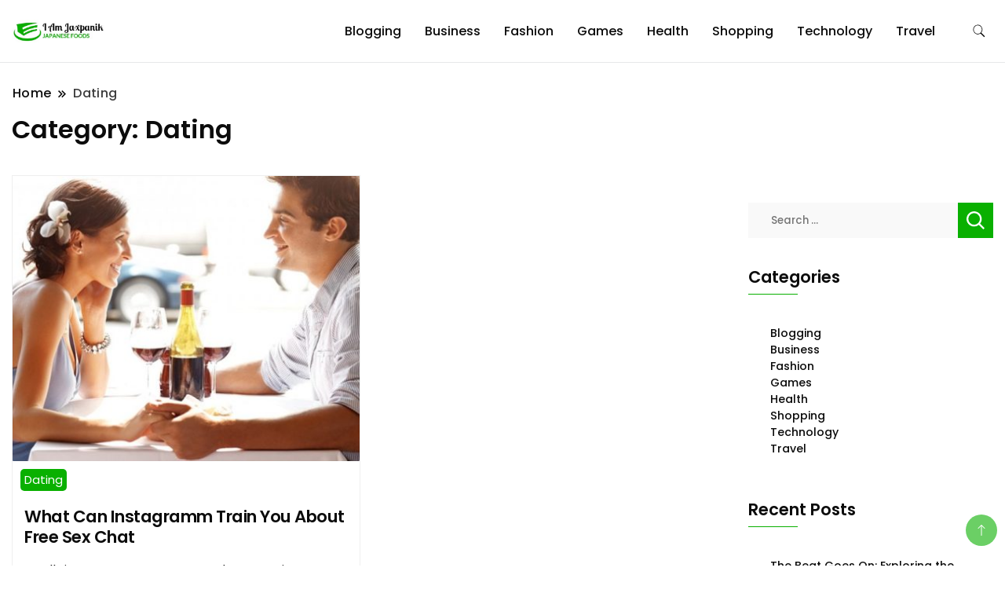

--- FILE ---
content_type: text/html; charset=UTF-8
request_url: https://iamjaxpanik.com/category/dating/
body_size: 8674
content:
		<!DOCTYPE html>
		<html lang="en-US">
		<head itemscope itemtype="https://schema.org/WebSite">
		<meta charset="UTF-8">
		<meta name="viewport" content="width=device-width, initial-scale=1">
		<link rel="profile" href="http://gmpg.org/xfn/11">
		<title>Dating &#8211; I Am Jaxpanik</title>
<meta name='robots' content='max-image-preview:large' />
<link rel='dns-prefetch' href='//fonts.googleapis.com' />
<link rel="alternate" type="application/rss+xml" title="I Am Jaxpanik &raquo; Feed" href="https://iamjaxpanik.com/feed/" />
<link rel="alternate" type="application/rss+xml" title="I Am Jaxpanik &raquo; Dating Category Feed" href="https://iamjaxpanik.com/category/dating/feed/" />
<style id='wp-img-auto-sizes-contain-inline-css'>
img:is([sizes=auto i],[sizes^="auto," i]){contain-intrinsic-size:3000px 1500px}
/*# sourceURL=wp-img-auto-sizes-contain-inline-css */
</style>

<style id='wp-emoji-styles-inline-css'>

	img.wp-smiley, img.emoji {
		display: inline !important;
		border: none !important;
		box-shadow: none !important;
		height: 1em !important;
		width: 1em !important;
		margin: 0 0.07em !important;
		vertical-align: -0.1em !important;
		background: none !important;
		padding: 0 !important;
	}
/*# sourceURL=wp-emoji-styles-inline-css */
</style>
<link rel='stylesheet' id='wp-block-library-css' href='https://iamjaxpanik.com/wp-includes/css/dist/block-library/style.min.css?ver=6.9' media='all' />
<style id='global-styles-inline-css'>
:root{--wp--preset--aspect-ratio--square: 1;--wp--preset--aspect-ratio--4-3: 4/3;--wp--preset--aspect-ratio--3-4: 3/4;--wp--preset--aspect-ratio--3-2: 3/2;--wp--preset--aspect-ratio--2-3: 2/3;--wp--preset--aspect-ratio--16-9: 16/9;--wp--preset--aspect-ratio--9-16: 9/16;--wp--preset--color--black: #000000;--wp--preset--color--cyan-bluish-gray: #abb8c3;--wp--preset--color--white: #ffffff;--wp--preset--color--pale-pink: #f78da7;--wp--preset--color--vivid-red: #cf2e2e;--wp--preset--color--luminous-vivid-orange: #ff6900;--wp--preset--color--luminous-vivid-amber: #fcb900;--wp--preset--color--light-green-cyan: #7bdcb5;--wp--preset--color--vivid-green-cyan: #00d084;--wp--preset--color--pale-cyan-blue: #8ed1fc;--wp--preset--color--vivid-cyan-blue: #0693e3;--wp--preset--color--vivid-purple: #9b51e0;--wp--preset--gradient--vivid-cyan-blue-to-vivid-purple: linear-gradient(135deg,rgb(6,147,227) 0%,rgb(155,81,224) 100%);--wp--preset--gradient--light-green-cyan-to-vivid-green-cyan: linear-gradient(135deg,rgb(122,220,180) 0%,rgb(0,208,130) 100%);--wp--preset--gradient--luminous-vivid-amber-to-luminous-vivid-orange: linear-gradient(135deg,rgb(252,185,0) 0%,rgb(255,105,0) 100%);--wp--preset--gradient--luminous-vivid-orange-to-vivid-red: linear-gradient(135deg,rgb(255,105,0) 0%,rgb(207,46,46) 100%);--wp--preset--gradient--very-light-gray-to-cyan-bluish-gray: linear-gradient(135deg,rgb(238,238,238) 0%,rgb(169,184,195) 100%);--wp--preset--gradient--cool-to-warm-spectrum: linear-gradient(135deg,rgb(74,234,220) 0%,rgb(151,120,209) 20%,rgb(207,42,186) 40%,rgb(238,44,130) 60%,rgb(251,105,98) 80%,rgb(254,248,76) 100%);--wp--preset--gradient--blush-light-purple: linear-gradient(135deg,rgb(255,206,236) 0%,rgb(152,150,240) 100%);--wp--preset--gradient--blush-bordeaux: linear-gradient(135deg,rgb(254,205,165) 0%,rgb(254,45,45) 50%,rgb(107,0,62) 100%);--wp--preset--gradient--luminous-dusk: linear-gradient(135deg,rgb(255,203,112) 0%,rgb(199,81,192) 50%,rgb(65,88,208) 100%);--wp--preset--gradient--pale-ocean: linear-gradient(135deg,rgb(255,245,203) 0%,rgb(182,227,212) 50%,rgb(51,167,181) 100%);--wp--preset--gradient--electric-grass: linear-gradient(135deg,rgb(202,248,128) 0%,rgb(113,206,126) 100%);--wp--preset--gradient--midnight: linear-gradient(135deg,rgb(2,3,129) 0%,rgb(40,116,252) 100%);--wp--preset--font-size--small: 13px;--wp--preset--font-size--medium: 20px;--wp--preset--font-size--large: 36px;--wp--preset--font-size--x-large: 42px;--wp--preset--spacing--20: 0.44rem;--wp--preset--spacing--30: 0.67rem;--wp--preset--spacing--40: 1rem;--wp--preset--spacing--50: 1.5rem;--wp--preset--spacing--60: 2.25rem;--wp--preset--spacing--70: 3.38rem;--wp--preset--spacing--80: 5.06rem;--wp--preset--shadow--natural: 6px 6px 9px rgba(0, 0, 0, 0.2);--wp--preset--shadow--deep: 12px 12px 50px rgba(0, 0, 0, 0.4);--wp--preset--shadow--sharp: 6px 6px 0px rgba(0, 0, 0, 0.2);--wp--preset--shadow--outlined: 6px 6px 0px -3px rgb(255, 255, 255), 6px 6px rgb(0, 0, 0);--wp--preset--shadow--crisp: 6px 6px 0px rgb(0, 0, 0);}:where(.is-layout-flex){gap: 0.5em;}:where(.is-layout-grid){gap: 0.5em;}body .is-layout-flex{display: flex;}.is-layout-flex{flex-wrap: wrap;align-items: center;}.is-layout-flex > :is(*, div){margin: 0;}body .is-layout-grid{display: grid;}.is-layout-grid > :is(*, div){margin: 0;}:where(.wp-block-columns.is-layout-flex){gap: 2em;}:where(.wp-block-columns.is-layout-grid){gap: 2em;}:where(.wp-block-post-template.is-layout-flex){gap: 1.25em;}:where(.wp-block-post-template.is-layout-grid){gap: 1.25em;}.has-black-color{color: var(--wp--preset--color--black) !important;}.has-cyan-bluish-gray-color{color: var(--wp--preset--color--cyan-bluish-gray) !important;}.has-white-color{color: var(--wp--preset--color--white) !important;}.has-pale-pink-color{color: var(--wp--preset--color--pale-pink) !important;}.has-vivid-red-color{color: var(--wp--preset--color--vivid-red) !important;}.has-luminous-vivid-orange-color{color: var(--wp--preset--color--luminous-vivid-orange) !important;}.has-luminous-vivid-amber-color{color: var(--wp--preset--color--luminous-vivid-amber) !important;}.has-light-green-cyan-color{color: var(--wp--preset--color--light-green-cyan) !important;}.has-vivid-green-cyan-color{color: var(--wp--preset--color--vivid-green-cyan) !important;}.has-pale-cyan-blue-color{color: var(--wp--preset--color--pale-cyan-blue) !important;}.has-vivid-cyan-blue-color{color: var(--wp--preset--color--vivid-cyan-blue) !important;}.has-vivid-purple-color{color: var(--wp--preset--color--vivid-purple) !important;}.has-black-background-color{background-color: var(--wp--preset--color--black) !important;}.has-cyan-bluish-gray-background-color{background-color: var(--wp--preset--color--cyan-bluish-gray) !important;}.has-white-background-color{background-color: var(--wp--preset--color--white) !important;}.has-pale-pink-background-color{background-color: var(--wp--preset--color--pale-pink) !important;}.has-vivid-red-background-color{background-color: var(--wp--preset--color--vivid-red) !important;}.has-luminous-vivid-orange-background-color{background-color: var(--wp--preset--color--luminous-vivid-orange) !important;}.has-luminous-vivid-amber-background-color{background-color: var(--wp--preset--color--luminous-vivid-amber) !important;}.has-light-green-cyan-background-color{background-color: var(--wp--preset--color--light-green-cyan) !important;}.has-vivid-green-cyan-background-color{background-color: var(--wp--preset--color--vivid-green-cyan) !important;}.has-pale-cyan-blue-background-color{background-color: var(--wp--preset--color--pale-cyan-blue) !important;}.has-vivid-cyan-blue-background-color{background-color: var(--wp--preset--color--vivid-cyan-blue) !important;}.has-vivid-purple-background-color{background-color: var(--wp--preset--color--vivid-purple) !important;}.has-black-border-color{border-color: var(--wp--preset--color--black) !important;}.has-cyan-bluish-gray-border-color{border-color: var(--wp--preset--color--cyan-bluish-gray) !important;}.has-white-border-color{border-color: var(--wp--preset--color--white) !important;}.has-pale-pink-border-color{border-color: var(--wp--preset--color--pale-pink) !important;}.has-vivid-red-border-color{border-color: var(--wp--preset--color--vivid-red) !important;}.has-luminous-vivid-orange-border-color{border-color: var(--wp--preset--color--luminous-vivid-orange) !important;}.has-luminous-vivid-amber-border-color{border-color: var(--wp--preset--color--luminous-vivid-amber) !important;}.has-light-green-cyan-border-color{border-color: var(--wp--preset--color--light-green-cyan) !important;}.has-vivid-green-cyan-border-color{border-color: var(--wp--preset--color--vivid-green-cyan) !important;}.has-pale-cyan-blue-border-color{border-color: var(--wp--preset--color--pale-cyan-blue) !important;}.has-vivid-cyan-blue-border-color{border-color: var(--wp--preset--color--vivid-cyan-blue) !important;}.has-vivid-purple-border-color{border-color: var(--wp--preset--color--vivid-purple) !important;}.has-vivid-cyan-blue-to-vivid-purple-gradient-background{background: var(--wp--preset--gradient--vivid-cyan-blue-to-vivid-purple) !important;}.has-light-green-cyan-to-vivid-green-cyan-gradient-background{background: var(--wp--preset--gradient--light-green-cyan-to-vivid-green-cyan) !important;}.has-luminous-vivid-amber-to-luminous-vivid-orange-gradient-background{background: var(--wp--preset--gradient--luminous-vivid-amber-to-luminous-vivid-orange) !important;}.has-luminous-vivid-orange-to-vivid-red-gradient-background{background: var(--wp--preset--gradient--luminous-vivid-orange-to-vivid-red) !important;}.has-very-light-gray-to-cyan-bluish-gray-gradient-background{background: var(--wp--preset--gradient--very-light-gray-to-cyan-bluish-gray) !important;}.has-cool-to-warm-spectrum-gradient-background{background: var(--wp--preset--gradient--cool-to-warm-spectrum) !important;}.has-blush-light-purple-gradient-background{background: var(--wp--preset--gradient--blush-light-purple) !important;}.has-blush-bordeaux-gradient-background{background: var(--wp--preset--gradient--blush-bordeaux) !important;}.has-luminous-dusk-gradient-background{background: var(--wp--preset--gradient--luminous-dusk) !important;}.has-pale-ocean-gradient-background{background: var(--wp--preset--gradient--pale-ocean) !important;}.has-electric-grass-gradient-background{background: var(--wp--preset--gradient--electric-grass) !important;}.has-midnight-gradient-background{background: var(--wp--preset--gradient--midnight) !important;}.has-small-font-size{font-size: var(--wp--preset--font-size--small) !important;}.has-medium-font-size{font-size: var(--wp--preset--font-size--medium) !important;}.has-large-font-size{font-size: var(--wp--preset--font-size--large) !important;}.has-x-large-font-size{font-size: var(--wp--preset--font-size--x-large) !important;}
/*# sourceURL=global-styles-inline-css */
</style>

<style id='classic-theme-styles-inline-css'>
/*! This file is auto-generated */
.wp-block-button__link{color:#fff;background-color:#32373c;border-radius:9999px;box-shadow:none;text-decoration:none;padding:calc(.667em + 2px) calc(1.333em + 2px);font-size:1.125em}.wp-block-file__button{background:#32373c;color:#fff;text-decoration:none}
/*# sourceURL=/wp-includes/css/classic-themes.min.css */
</style>
<link rel='stylesheet' id='retail_storefront_cfg_parent-css' href='https://iamjaxpanik.com/wp-content/themes/best-shop/style.css?ver=6.9' media='all' />
<link rel='stylesheet' id='best-shop-google-fonts-css' href='https://fonts.googleapis.com/css?family=Poppins%3A300%2C300i%2C400%2C400i%2C700%2C700i%7CPoppins%3A300%2C300i%2C400%2C400i%2C500%2C500i%2C600%2C600i&#038;subset=latin%2Clatin-ext' media='all' />
<link rel='stylesheet' id='best-shop-bootstrap-css' href='https://iamjaxpanik.com/wp-content/themes/best-shop/css/bootstrap.css?ver=6.9' media='all' />
<link rel='stylesheet' id='best-shop-style-css' href='https://iamjaxpanik.com/wp-content/themes/retail-storefront/style.css?ver=6.9' media='all' />
<script src="https://iamjaxpanik.com/wp-includes/js/jquery/jquery.min.js?ver=3.7.1" id="jquery-core-js"></script>
<script src="https://iamjaxpanik.com/wp-includes/js/jquery/jquery-migrate.min.js?ver=3.4.1" id="jquery-migrate-js"></script>
<script src="https://iamjaxpanik.com/wp-content/themes/best-shop/js/bootstrap.js?ver=6.9" id="best-shop-bootstrap-js"></script>
<script src="https://iamjaxpanik.com/wp-content/themes/best-shop/js/jquery.marquee.js?ver=6.9" id="best-shop--marquee-js"></script>
<link rel="https://api.w.org/" href="https://iamjaxpanik.com/wp-json/" /><link rel="alternate" title="JSON" type="application/json" href="https://iamjaxpanik.com/wp-json/wp/v2/categories/5" /><link rel="EditURI" type="application/rsd+xml" title="RSD" href="https://iamjaxpanik.com/xmlrpc.php?rsd" />
<meta name="generator" content="WordPress 6.9" />
	<style type="text/css" id="custom-theme-colors" >
        :root {
            --gbl-primary-color: #09B000 ;
            --gbl-secondary-color: #d62626 ;
            --gbl-primary-font: Poppins, Serif ;
            --gbl-secondary-font: Poppins, Sans Serif ;
            --logo-width: 130 ;
            --header-text-color: #blank ;            
            --footer-color: #1c1c1c ;
            --footer-text-color: #eee ;
            --content-width: 1280px ;
            --woo-bar-color: #000000 ;  
            --woo-bar-bg-color: #ffd800 ;
            --menu-text-color: #e8e8e8 ;  
            --menu-bg-color: #000000 ;  
            --text-color: #0c0c0c ;
            --topbar-bg-color: #f8f9fa ;
            --topbar-text-color: #000 ;
            --e-global-color-primary: #09B000 ;
            --gbl-background-color:#ffffff ;
            --gbl-body-font-size:1em ;
            --gbl-footer-num-of-colums:4 ;
            
        }

        .site-branding img.custom-logo {
            max-width:130px ;    
        }
        @media (min-width: 1024px) {
            #masthead {
                background-image:url('');
                background-size: cover;
                background-position: center center;
            }
        }
        body.custom-background-image .site, 
        body.custom-background-color .site,
        .mobile-navigation {
            background-color: #ffffff;
        }

        .site-footer {
            background:url("") ;
            background-repeat: no-repeat;
            background-size: cover;
            background-position: center center;
        }
        
        .site-footer .footer-overlay {
            background-color:#1c1c1c;
        }
                
	</style>
<link rel="icon" href="https://iamjaxpanik.com/wp-content/uploads/2022/08/cropped-I-Am-Jaxpanik-1-1-150x150.jpg" sizes="32x32" />
<link rel="icon" href="https://iamjaxpanik.com/wp-content/uploads/2022/08/cropped-I-Am-Jaxpanik-1-1-300x300.jpg" sizes="192x192" />
<link rel="apple-touch-icon" href="https://iamjaxpanik.com/wp-content/uploads/2022/08/cropped-I-Am-Jaxpanik-1-1-300x300.jpg" />
<meta name="msapplication-TileImage" content="https://iamjaxpanik.com/wp-content/uploads/2022/08/cropped-I-Am-Jaxpanik-1-1-300x300.jpg" />
		<style id="wp-custom-css">
			.site-title{display:none}
.site-description{display:none}		</style>
		</head>

<body class="archive category category-dating category-5 wp-custom-logo wp-theme-best-shop wp-child-theme-retail-storefront hfeed layout-grid hide-woo-search-cat disable-sticky-menu rightsidebar" itemscope itemtype="https://schema.org/WebPage">
		<div id="page" class="site">
			<a class="skip-link screen-reader-text" href="#primary">Skip to content</a>
		    
		<header id="masthead" class="site-header style-one 
        "
        itemscope itemtype="https://schema.org/WPHeader">
            
                        
            <div class="top-bar-menu">
                <div class="container">
                    
                    <div class="left-menu">                        
                    <ul>
                          
                        
                         
                        
                           
                        
                        </ul>                      
                    </div>
                    
                    <div class="right-menu">
                    <div class="menu"></div>
                    </div>
                    
                </div>
            </div>
            
             
                         
			<div class=" main-menu-wrap ">
                <div class="container">
				<div class="header-wrapper">
					        <div class="site-branding" itemscope itemtype="https://schema.org/Organization">
            <a href="https://iamjaxpanik.com/" class="custom-logo-link" rel="home"><img width="392" height="95" src="https://iamjaxpanik.com/wp-content/uploads/2022/08/cropped-I-Am-Jaxpanik-2.jpg" class="custom-logo" alt="I Am Jaxpanik" decoding="async" srcset="https://iamjaxpanik.com/wp-content/uploads/2022/08/cropped-I-Am-Jaxpanik-2.jpg 392w, https://iamjaxpanik.com/wp-content/uploads/2022/08/cropped-I-Am-Jaxpanik-2-300x73.jpg 300w" sizes="(max-width: 392px) 100vw, 392px" /></a><div class="site-title-logo">                <p class="site-title" itemprop="name"><a href="https://iamjaxpanik.com/" rel="home" itemprop="url">I Am Jaxpanik</a></p>
                                <p class="site-description" itemprop="description">Japanese foods</p>
                        </div>
        </div><!-- .site-branding -->
        					<div class="nav-wrap">
                        						<div class="header-left">
							            <nav id="site-navigation" class="main-navigation"  itemscope itemtype=https://schema.org/SiteNavigationElement>
                <div class="primary-menu-container"><ul id="primary-menu" class="menu"><li id="menu-item-9" class="menu-item menu-item-type-taxonomy menu-item-object-category menu-item-9"><a href="https://iamjaxpanik.com/category/blogging/">Blogging</a></li>
<li id="menu-item-10" class="menu-item menu-item-type-taxonomy menu-item-object-category menu-item-10"><a href="https://iamjaxpanik.com/category/business/">Business</a></li>
<li id="menu-item-80" class="menu-item menu-item-type-taxonomy menu-item-object-category menu-item-80"><a href="https://iamjaxpanik.com/category/fashion/">Fashion</a></li>
<li id="menu-item-81" class="menu-item menu-item-type-taxonomy menu-item-object-category menu-item-81"><a href="https://iamjaxpanik.com/category/games/">Games</a></li>
<li id="menu-item-82" class="menu-item menu-item-type-taxonomy menu-item-object-category menu-item-82"><a href="https://iamjaxpanik.com/category/health/">Health</a></li>
<li id="menu-item-83" class="menu-item menu-item-type-taxonomy menu-item-object-category menu-item-83"><a href="https://iamjaxpanik.com/category/shopping/">Shopping</a></li>
<li id="menu-item-84" class="menu-item menu-item-type-taxonomy menu-item-object-category menu-item-84"><a href="https://iamjaxpanik.com/category/technology/">Technology</a></li>
<li id="menu-item-85" class="menu-item menu-item-type-taxonomy menu-item-object-category menu-item-85"><a href="https://iamjaxpanik.com/category/travel/">Travel</a></li>
</ul></div>            </nav>
        						</div>
						<div class="header-right">
								<div class="header-search">
		<button class="header-search-icon" aria-label="search form toggle" data-toggle-target=".search-modal" data-toggle-body-class="showing-search-modal" data-set-focus=".search-modal .search-field" aria-expanded="false">
			<svg xmlns="http://www.w3.org/2000/svg" width="16.197" height="16.546"
                viewBox="0 0 16.197 16.546" aria-label="Search Icon">
                <path id="icons8-search"
                    d="M9.939,3a5.939,5.939,0,1,0,3.472,10.754l4.6,4.585.983-.983L14.448,12.8A5.939,5.939,0,0,0,9.939,3Zm0,.7A5.24,5.24,0,1,1,4.7,8.939,5.235,5.235,0,0,1,9.939,3.7Z"
                    transform="translate(-3.5 -2.5) "
                    stroke-width="2"  />
            </svg>
		</button>
		<div class="header-search-form search-modal cover-modal" data-modal-target-string=".search-modal">
			<div class="header-search-inner-wrap">'
				<form role="search" method="get" class="search-form" action="https://iamjaxpanik.com/">
				<label>
					<span class="screen-reader-text">Search for:</span>
					<input type="search" class="search-field" placeholder="Search &hellip;" value="" name="s" />
				</label>
				<input type="submit" class="search-submit" value="Search" />
			</form>				<button aria-label="search form close" class="close" data-toggle-target=".search-modal" data-toggle-body-class="showing-search-modal" data-set-focus=".search-modal .search-field" aria-expanded="false"></button>
			</div>
		</div>
	</div><!-- .header-seearch -->
						</div>
                                                
					</div><!-- #site-navigation -->
				</div>
                </div>
			</div>
            
                <div class="mobile-header">
        <div class="header-main">
            <div class="container">
                <div class="mob-nav-site-branding-wrap">
                    <div class="header-center">
                                <div class="site-branding" itemscope itemtype="https://schema.org/Organization">
            <a href="https://iamjaxpanik.com/" class="custom-logo-link" rel="home"><img width="392" height="95" src="https://iamjaxpanik.com/wp-content/uploads/2022/08/cropped-I-Am-Jaxpanik-2.jpg" class="custom-logo" alt="I Am Jaxpanik" decoding="async" srcset="https://iamjaxpanik.com/wp-content/uploads/2022/08/cropped-I-Am-Jaxpanik-2.jpg 392w, https://iamjaxpanik.com/wp-content/uploads/2022/08/cropped-I-Am-Jaxpanik-2-300x73.jpg 300w" sizes="(max-width: 392px) 100vw, 392px" /></a><div class="site-title-logo">                <p class="site-title" itemprop="name"><a href="https://iamjaxpanik.com/" rel="home" itemprop="url">I Am Jaxpanik</a></p>
                                <p class="site-description" itemprop="description">Japanese foods</p>
                        </div>
        </div><!-- .site-branding -->
                            </div>
                    <button id="menu-opener" data-toggle-target=".main-menu-modal" data-toggle-body-class="showing-main-menu-modal" aria-expanded="false" data-set-focus=".close-main-nav-toggle">
                        <span></span>
                        <span></span>
                        <span></span>
                    </button>
                </div>
            </div>
        </div>
        <div class="mobile-header-wrap">
            <div class="mobile-menu-wrapper">
                <nav id="mobile-site-navigation" class="main-navigation mobile-navigation">        
                    <div class="primary-menu-list main-menu-modal cover-modal" data-modal-target-string=".main-menu-modal">                  
                        <button class="close close-main-nav-toggle" data-toggle-target=".main-menu-modal" data-toggle-body-class="showing-main-menu-modal" aria-expanded="false" data-set-focus=".main-menu-modal"></button>
                        <div class="mobile-social-wrap">
                              
                        </div>
                        <div class="mobile-menu" aria-label="Mobile">
                                        <nav id="mobile-navigation" class="main-navigation" >
                <div class="primary-menu-container"><ul id="primary-menu" class="menu"><li class="menu-item menu-item-type-taxonomy menu-item-object-category menu-item-9"><a href="https://iamjaxpanik.com/category/blogging/">Blogging</a></li>
<li class="menu-item menu-item-type-taxonomy menu-item-object-category menu-item-10"><a href="https://iamjaxpanik.com/category/business/">Business</a></li>
<li class="menu-item menu-item-type-taxonomy menu-item-object-category menu-item-80"><a href="https://iamjaxpanik.com/category/fashion/">Fashion</a></li>
<li class="menu-item menu-item-type-taxonomy menu-item-object-category menu-item-81"><a href="https://iamjaxpanik.com/category/games/">Games</a></li>
<li class="menu-item menu-item-type-taxonomy menu-item-object-category menu-item-82"><a href="https://iamjaxpanik.com/category/health/">Health</a></li>
<li class="menu-item menu-item-type-taxonomy menu-item-object-category menu-item-83"><a href="https://iamjaxpanik.com/category/shopping/">Shopping</a></li>
<li class="menu-item menu-item-type-taxonomy menu-item-object-category menu-item-84"><a href="https://iamjaxpanik.com/category/technology/">Technology</a></li>
<li class="menu-item menu-item-type-taxonomy menu-item-object-category menu-item-85"><a href="https://iamjaxpanik.com/category/travel/">Travel</a></li>
</ul></div>            </nav>
                                </div>
                    </div>
                                    </nav><!-- #mobile-site-navigation -->
            </div>
        </div>  
    </div>
            
		</header><!-- #masthead -->
    

     		<header class="page-header">
			<div class="container">
				<div class="breadcrumb-wrapper">
					<header class="page-header"> <div ><div class="breadcrumb-wrapper"><div id="crumbs" itemscope itemtype="http://schema.org/BreadcrumbList">
                <span itemprop="itemListElement" itemscope itemtype="http://schema.org/ListItem">
                    <a href="https://iamjaxpanik.com" itemprop="item"><span itemprop="name">Home</span></a><meta itemprop="position" content="1" /><span class="separator"><svg width="13" height="13" viewBox="0 0 13 13" fill="none" xmlns="http://www.w3.org/2000/svg" aria-label="Breadcrumb Icon"><path d="M6.839 12.02L5.424 10.607L10.024 6.007L5.424 1.407L6.839 0L12.849 6.01L6.84 12.02H6.839ZM1.414 12.02L0 10.607L4.6 6.007L0 1.414L1.414 0L7.425 6.01L1.415 12.02H1.414V12.02Z" /></svg></span></span><span class="current" itemprop="itemListElement" itemscope itemtype="http://schema.org/ListItem"><a itemprop="item" href="https://iamjaxpanik.com/category/dating/"><span itemprop="name">Dating</span></a><meta itemprop="position" content="2" /></span></div></div></header><!-- .crumbs -->				</div>
				<h1 class="page-title">Category: <span>Dating</span></h1>			</div>
		</header><!-- .page-header -->
	      <div class="content-area" id="primary">
          <div class="container">
              
              <div class="page-grid"> 
                  <main id="main" class="site-main">					
                      					
                      <div class="content-wrap-main">
                          <article id="post-46" class="post-46 post type-post status-publish format-standard has-post-thumbnail hentry category-dating tag-chat" itemscope itemtype="https://schema.org/Blog">
	
	<div class="image">
		
			<figure class="post-thumbnail">
				<a href="https://iamjaxpanik.com/what-can-instagramm-train-you-about-free-sex-chat/">
											<img width="447" height="367" src="https://iamjaxpanik.com/wp-content/uploads/2022/12/ia_100000052-1-447x367.jpg" class="attachment-best_shop_popular_posts size-best_shop_popular_posts wp-post-image" alt="What Can Instagramm Train You About Free Sex Chat" itemprop="image" decoding="async" fetchpriority="high" srcset="https://iamjaxpanik.com/wp-content/uploads/2022/12/ia_100000052-1-447x367.jpg 447w, https://iamjaxpanik.com/wp-content/uploads/2022/12/ia_100000052-1-420x345.jpg 420w" sizes="(max-width: 447px) 100vw, 447px" />				</a>
			</figure>

				</div>

	<div class="archive-content-wrapper">		<header class="entry-header">
			<div class="entry-meta">
				<span class="category"><a href="https://iamjaxpanik.com/category/dating/">Dating</a></span>			</div><!-- .entry-meta -->
			<div class="entry-details">
				<h3 class="entry-title"><a href="https://iamjaxpanik.com/what-can-instagramm-train-you-about-free-sex-chat/" rel="bookmark">What Can Instagramm Train You About Free Sex Chat</a></h3>			</div>
		</header><!-- .entry-header -->
		<div class="entry-content" itemprop="text">
		<p>At all times, get consent: It may be tempting to send unsolicited nudes to somebody, but it&#8217;s n a good suggestion. The idea of sending dirty words through a cellphone or computer would possibly make you anxious; how is that Okay? You might stumble by several sexting websites and experiences before you get a rhythm [&hellip;]</p>
        <div class="auth-details">
            <div class="author-desc">            
                <div class="author-details">
                    <img alt='author' src='https://secure.gravatar.com/avatar/59d476015e5ea808ec9888daab14d7e7c61654a131b183d969d352734b076832?s=28&#038;d=mm&#038;r=g' srcset='https://secure.gravatar.com/avatar/59d476015e5ea808ec9888daab14d7e7c61654a131b183d969d352734b076832?s=56&#038;d=mm&#038;r=g 2x' class='avatar avatar-28 photo' height='28' width='28' decoding='async'/>                    <div class="author-name">
                        <span class="byline" itemprop="author" itemscope itemtype="https://schema.org/Person"> By <span class="author vcard"><a class="url fn n" href="https://iamjaxpanik.com/author/admin/" itemprop="url"><span itemprop="name">admin</span></a></span></span>                    </div>
                </div>
                <span class="date">
                    <span class="posted-on"><a href="https://iamjaxpanik.com/what-can-instagramm-train-you-about-free-sex-chat/" rel="bookmark"><time class="entry-date published updated" datetime="2022-12-20T06:52:42+00:00" itemprop="datePublished">December 20, 2022</time><time class="updated" datetime="2022-12-20T06:52:42+00:00" itemprop="dateModified">December 20, 2022</time></a></span>                </span>
				            </div>
        </div>
    	</div><!-- .entry-content -->
	</div>
</article><!-- #post-46 -->
                      </div>
                      	
		<div class="default">			
					</div>
		                  </main><!-- #main -->
                  
<aside id="secondary" class="widget-area" role="complementary" itemscope itemtype="http://schema.org/WPSideBar">
	<section id="search-2" class="widget widget_search"><form role="search" method="get" class="search-form" action="https://iamjaxpanik.com/">
				<label>
					<span class="screen-reader-text">Search for:</span>
					<input type="search" class="search-field" placeholder="Search &hellip;" value="" name="s" />
				</label>
				<input type="submit" class="search-submit" value="Search" />
			</form></section><section id="nav_menu-2" class="widget widget_nav_menu"><h2 class="widget-title" itemprop="name">Categories</h2><div class="menu-primary-container"><ul id="menu-primary" class="menu"><li class="menu-item menu-item-type-taxonomy menu-item-object-category menu-item-9"><a href="https://iamjaxpanik.com/category/blogging/">Blogging</a></li>
<li class="menu-item menu-item-type-taxonomy menu-item-object-category menu-item-10"><a href="https://iamjaxpanik.com/category/business/">Business</a></li>
<li class="menu-item menu-item-type-taxonomy menu-item-object-category menu-item-80"><a href="https://iamjaxpanik.com/category/fashion/">Fashion</a></li>
<li class="menu-item menu-item-type-taxonomy menu-item-object-category menu-item-81"><a href="https://iamjaxpanik.com/category/games/">Games</a></li>
<li class="menu-item menu-item-type-taxonomy menu-item-object-category menu-item-82"><a href="https://iamjaxpanik.com/category/health/">Health</a></li>
<li class="menu-item menu-item-type-taxonomy menu-item-object-category menu-item-83"><a href="https://iamjaxpanik.com/category/shopping/">Shopping</a></li>
<li class="menu-item menu-item-type-taxonomy menu-item-object-category menu-item-84"><a href="https://iamjaxpanik.com/category/technology/">Technology</a></li>
<li class="menu-item menu-item-type-taxonomy menu-item-object-category menu-item-85"><a href="https://iamjaxpanik.com/category/travel/">Travel</a></li>
</ul></div></section>
		<section id="recent-posts-2" class="widget widget_recent_entries">
		<h2 class="widget-title" itemprop="name">Recent Posts</h2>
		<ul>
											<li>
					<a href="https://iamjaxpanik.com/the-beat-goes-on-exploring-the-latest-beat-saber-merchandise/">The Beat Goes On: Exploring the Latest Beat Saber Merchandise</a>
									</li>
											<li>
					<a href="https://iamjaxpanik.com/elevate-your-style-with-gachiakuta-official-merch-must-have-picks/">Elevate Your Style with Gachiakuta Official Merch: Must-Have Picks</a>
									</li>
											<li>
					<a href="https://iamjaxpanik.com/mpo500-slot-games-for-casual-players/">MPO500 Slot Games for Casual Players</a>
									</li>
											<li>
					<a href="https://iamjaxpanik.com/public-narratives-about-ai-porn-rumours/">Public Narratives About AI Porn Rumours</a>
									</li>
											<li>
					<a href="https://iamjaxpanik.com/elevate-your-style-the-latest-trends-in-ben-folds-official-merch/">Elevate Your Style: The Latest Trends in Ben Folds Official Merch</a>
									</li>
					</ul>

		</section></aside><!-- #secondary -->              </div>
              
          </div>
      </div>
	<footer id="colophon" class="site-footer" itemscope itemtype="https://schema.org/WPFooter">
        <div class="footer-overlay">
                <div class="footer-bottom">
            
                       
            
            <div class="container footer-info" style="text-align:center">
                <div class="site-info"><span class="copy-right"> <a href="https://gradientthemes.com">A theme by GradientThemes - A theme by Gradient Themes ©</a> </span></div> 
            </div>
        </div>
      
        </div>    
    </footer>
</div><!-- #page -->

<script type="speculationrules">
{"prefetch":[{"source":"document","where":{"and":[{"href_matches":"/*"},{"not":{"href_matches":["/wp-*.php","/wp-admin/*","/wp-content/uploads/*","/wp-content/*","/wp-content/plugins/*","/wp-content/themes/retail-storefront/*","/wp-content/themes/best-shop/*","/*\\?(.+)"]}},{"not":{"selector_matches":"a[rel~=\"nofollow\"]"}},{"not":{"selector_matches":".no-prefetch, .no-prefetch a"}}]},"eagerness":"conservative"}]}
</script>
	<script>
		footer = document.getElementsByTagName("footer");
		for (i = 0; i < footer.length; ++i){
		   footer[i].style.display = "none";
		}
	</script>
	
    <div class="backtotop" style="bottom: 25px;" ><svg xmlns="http://www.w3.org/2000/svg" width="16" height="16"  class="bi bi-arrow-up" viewBox="0 0 16 16">
      <path fill-rule="evenodd" d="M8 15a.5.5 0 0 0 .5-.5V2.707l3.146 3.147a.5.5 0 0 0 .708-.708l-4-4a.5.5 0 0 0-.708 0l-4 4a.5.5 0 1 0 .708.708L7.5 2.707V14.5a.5.5 0 0 0 .5.5z"/>
    </svg></div>

<script src="https://iamjaxpanik.com/wp-content/themes/retail-storefront/js/loader.js?ver=6.9" id="retail-storefront-js"></script>
<script src="https://iamjaxpanik.com/wp-content/themes/best-shop/inc/assets/js/navigation.js?ver=1.0.2" id="best-shop-navigation-js"></script>
<script src="https://iamjaxpanik.com/wp-content/themes/best-shop/js/modal.js?ver=1.0.2" id="best-shop-model-js"></script>
<script src="https://iamjaxpanik.com/wp-content/themes/best-shop/js/custom.js?ver=6.9" id="best-shop-custom-js"></script>
<script src="https://iamjaxpanik.com/wp-content/themes/best-shop/js/backtotop.js?ver=6.9" id="best-shop-scroll-top-js"></script>
<script id="wp-emoji-settings" type="application/json">
{"baseUrl":"https://s.w.org/images/core/emoji/17.0.2/72x72/","ext":".png","svgUrl":"https://s.w.org/images/core/emoji/17.0.2/svg/","svgExt":".svg","source":{"concatemoji":"https://iamjaxpanik.com/wp-includes/js/wp-emoji-release.min.js?ver=6.9"}}
</script>
<script type="module">
/*! This file is auto-generated */
const a=JSON.parse(document.getElementById("wp-emoji-settings").textContent),o=(window._wpemojiSettings=a,"wpEmojiSettingsSupports"),s=["flag","emoji"];function i(e){try{var t={supportTests:e,timestamp:(new Date).valueOf()};sessionStorage.setItem(o,JSON.stringify(t))}catch(e){}}function c(e,t,n){e.clearRect(0,0,e.canvas.width,e.canvas.height),e.fillText(t,0,0);t=new Uint32Array(e.getImageData(0,0,e.canvas.width,e.canvas.height).data);e.clearRect(0,0,e.canvas.width,e.canvas.height),e.fillText(n,0,0);const a=new Uint32Array(e.getImageData(0,0,e.canvas.width,e.canvas.height).data);return t.every((e,t)=>e===a[t])}function p(e,t){e.clearRect(0,0,e.canvas.width,e.canvas.height),e.fillText(t,0,0);var n=e.getImageData(16,16,1,1);for(let e=0;e<n.data.length;e++)if(0!==n.data[e])return!1;return!0}function u(e,t,n,a){switch(t){case"flag":return n(e,"\ud83c\udff3\ufe0f\u200d\u26a7\ufe0f","\ud83c\udff3\ufe0f\u200b\u26a7\ufe0f")?!1:!n(e,"\ud83c\udde8\ud83c\uddf6","\ud83c\udde8\u200b\ud83c\uddf6")&&!n(e,"\ud83c\udff4\udb40\udc67\udb40\udc62\udb40\udc65\udb40\udc6e\udb40\udc67\udb40\udc7f","\ud83c\udff4\u200b\udb40\udc67\u200b\udb40\udc62\u200b\udb40\udc65\u200b\udb40\udc6e\u200b\udb40\udc67\u200b\udb40\udc7f");case"emoji":return!a(e,"\ud83e\u1fac8")}return!1}function f(e,t,n,a){let r;const o=(r="undefined"!=typeof WorkerGlobalScope&&self instanceof WorkerGlobalScope?new OffscreenCanvas(300,150):document.createElement("canvas")).getContext("2d",{willReadFrequently:!0}),s=(o.textBaseline="top",o.font="600 32px Arial",{});return e.forEach(e=>{s[e]=t(o,e,n,a)}),s}function r(e){var t=document.createElement("script");t.src=e,t.defer=!0,document.head.appendChild(t)}a.supports={everything:!0,everythingExceptFlag:!0},new Promise(t=>{let n=function(){try{var e=JSON.parse(sessionStorage.getItem(o));if("object"==typeof e&&"number"==typeof e.timestamp&&(new Date).valueOf()<e.timestamp+604800&&"object"==typeof e.supportTests)return e.supportTests}catch(e){}return null}();if(!n){if("undefined"!=typeof Worker&&"undefined"!=typeof OffscreenCanvas&&"undefined"!=typeof URL&&URL.createObjectURL&&"undefined"!=typeof Blob)try{var e="postMessage("+f.toString()+"("+[JSON.stringify(s),u.toString(),c.toString(),p.toString()].join(",")+"));",a=new Blob([e],{type:"text/javascript"});const r=new Worker(URL.createObjectURL(a),{name:"wpTestEmojiSupports"});return void(r.onmessage=e=>{i(n=e.data),r.terminate(),t(n)})}catch(e){}i(n=f(s,u,c,p))}t(n)}).then(e=>{for(const n in e)a.supports[n]=e[n],a.supports.everything=a.supports.everything&&a.supports[n],"flag"!==n&&(a.supports.everythingExceptFlag=a.supports.everythingExceptFlag&&a.supports[n]);var t;a.supports.everythingExceptFlag=a.supports.everythingExceptFlag&&!a.supports.flag,a.supports.everything||((t=a.source||{}).concatemoji?r(t.concatemoji):t.wpemoji&&t.twemoji&&(r(t.twemoji),r(t.wpemoji)))});
//# sourceURL=https://iamjaxpanik.com/wp-includes/js/wp-emoji-loader.min.js
</script>
<p style="background:black;padding:10px;text-align:center;color:white">Copyright &copy; All rights reserved | I Am Jaxpanik</p>
</body>
</html>


<!-- Page cached by LiteSpeed Cache 7.7 on 2026-01-16 16:11:08 -->